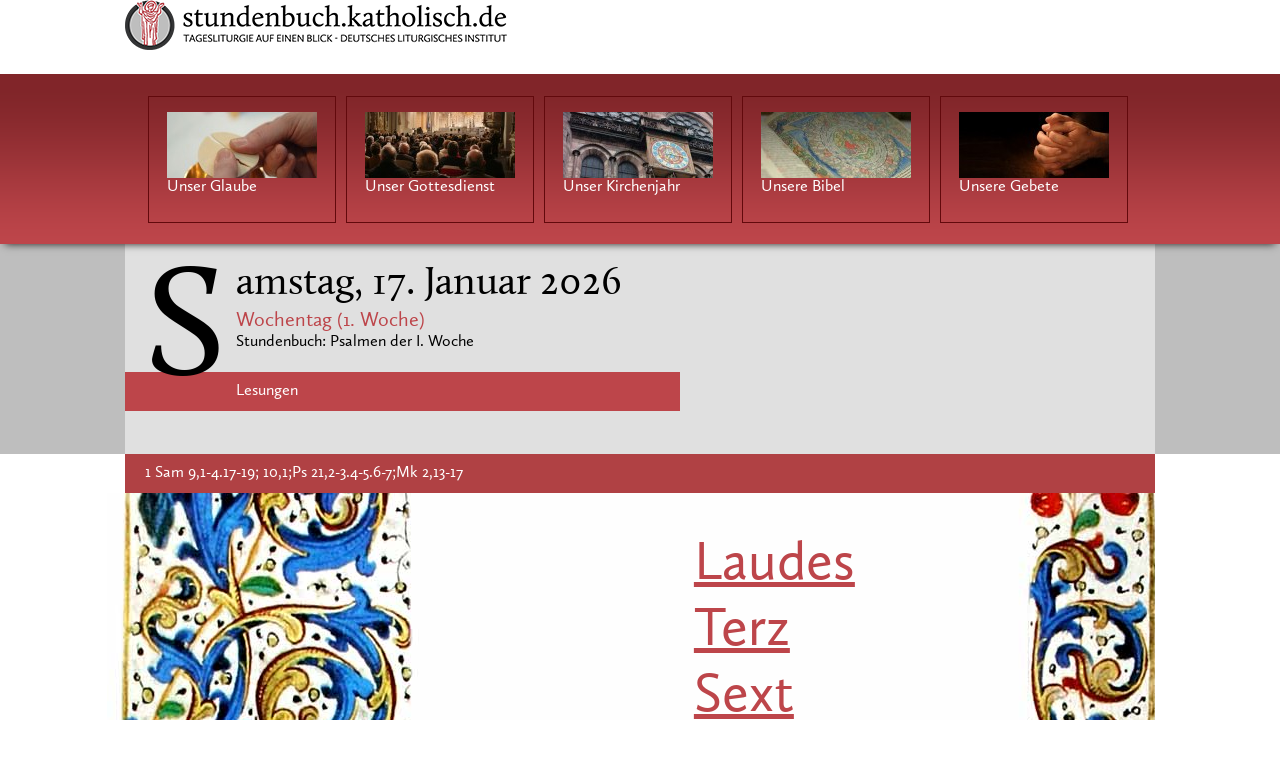

--- FILE ---
content_type: text/html; charset=UTF-8
request_url: http://stundenbuch.katholisch.de/kalendertag.php
body_size: 11325
content:
<!DOCTYPE html PUBLIC "-//W3C//DTD XHTML 1.0 Transitional//EN" "http://www.w3.org/TR/xhtml1/DTD/xhtml1-transitional.dtd">
<html xmlns="http://www.w3.org/1999/xhtml" dir="ltr" lang="de-DE">
<head>
<meta http-equiv="Content-Type" content="text/html; charset=iso-8859-1">
<meta name="description" content="Stundenbuch Online bereitgestellt katholisch.de und dem Deutschen Liturgischen Institut">
<meta name="keywords" content="Stundenbuch Online, katholisch.de, glaube, kirche, gebete, lesungen">
<title>Stundenbuch Online - stundenbuch.katholisch.de</title>
<link title="design" rel="stylesheet" type="text/css" href="/main.css">
<link title="design" rel="stylesheet" type="text/css" href="/files/print.css" media="print">
<link rel="shortcut icon" type="image/x-icon" href="https://stundenbuch.katholisch.de/media/katholisch_de_medien/favicon.ico">
<link rel="icon" type="image/x-icon" href="https://stundenbuch.katholisch.de/medien/media_icons/favicon.ico">
		<!--[if IE 7]>
            <link rel="stylesheet" type="text/css" href="/files/resources_css_ie7.css" />
        <![endif]-->
        <!--[if lte IE 8]>
        	<link rel="stylesheet" type="text/css" href="/files/resources_css_ie_fixes.css" />
        <![endif]-->


<script type="text/javascript" src="https://data-0cf18bcfe3.katholisch.de/iomm/latest/bootstrap/stub.js"></script>
<script type="text/javascript" async src="https://www.google-analytics.com/ga.js"></script>
<script type="text/javascript" src="/files/combined.js"></script>

 <style>
<style type="text/css">
input.styled { display: none; }
select.styled { position: relative; width: 167px; opacity: 0; filter: alpha(opacity=0); z-index: 5; }
.disabled { opacity: 0.5; filter: alpha(opacity=50); }
table {margin-left:10px;}
h4.red{margin-top:10px}
h4.Calluna {
font-size: 40px;
font-family: 'Calluna-Regular';
margin:0;
line-height:120px;
}

h4.Calluna:first-letter {font-size: 160px;float: left;margin:40px 10px 20px 20px;line-height:140px;}

h3.red {color: #bd454a;font-weight: 400;font-size: 20px;margin: 30px 0 15px 0; }
.stdhead h4+h3.red { margin-top:-35px; }
.stdhead h3.red { margin:0 0 0px 0; }
.stdhead{top:-20px; position:relative;}

.stdnav UL {height: 990px;background-color: #fff;padding-top: 40px;background-image: url(/files/startseite-hintergrund.jpg);margin-left: -18px;width: 1052;}
.stdnav UL LI {margin-left: 56%;}
.stdnav UL LI#prevtodaynext {margin-top: 130px;}
.stdnav UL LI A {font-size:55px;color:#bd454a;text-decoration:underline;}
.stdnav .stage-subtitle {width: 50%;margin-left: 0px;padding: 10px 20px 10px 20px;}

 div.stundenbuch-output { padding-left:10px;width:650px }
 #lesungen {background-color: #9c1118;display: inline-block;margin-top: 10px;width: 50%;}
.white{ color: #fff;}
.dotted{border-bottom:1px dotted #fff;}
.vr{color:#bd454a;margin-right:10px;}
.red{color:#bd454a;}
.normal{font-size:18px;}
.odd{}
.even{background-color:#bebebe;}
.even2{background-color:#e0e0e0;}

.flyout2 .pic-list{padding:0 0 10px 50px;width:600px;}
.flyout2 .pic-list li{cursor:pointer;padding:15px 18px;width:150px;height:95px;margin:5px;display:inline;float:left;border:1px solid #62090c;}
.flyout2 .pic-list li a {color:#fff;}
.flyout2 .pic-list li:hover {background-color:rgb(95, 9, 12);}
table {margin-left:10px;}
p.italic {padding:10px;font-style:italic;width:650px}
.output{padding-top:20px;padding-bottom:10px;}
</style>
</head>


<body class="katholisch">

<!-- IVW -->
        <script>
		if (typeof IOMm !== 'undefined') {
			try {
				IOMm("configure",{st:"kathde", dn:"data-0cf18bcfe3.katholisch.de", ct:"0000810000", mh:5});
				IOMm("pageview",{cp:"stundenbuch_katholisch"});
				}
			catch (e) {
				console.log(e);
			}
		}
	</script>
	<script type='text/javascript' src='https://data-0cf18bcfe3.katholisch.de/iomm/latest/manager/base/es6/bundle.js'></script>
<!--/IVW -->

		<!-- neu -->
		<!--[if lt IE 7]>
		<div id="wrapper" class="ie6 nojs"><![endif]-->
		<!--[if IE 7]>
		<div id="wrapper" class="ie7 nojs"><![endif]-->
		<!--[if IE 8]>
		<div id="wrapper" class="ie8 nojs"><![endif]-->
		<!--[if IE 9]>
		<div id="wrapper" class="ie9 nojs"><![endif]-->
		<!--[if IE 10]>
		<div id="wrapper" class="ie10 nojs"><![endif]-->
		<!--[if !IE ]><!-->
	<div id="wrapper" class="notie nojs">
		<!--<![endif]-->

<!--		<div class="header-top-wraper clearfix">
			<div class="portal-guide w1030">
				<div class="portaltext">Partnerportale:</div>
				<span class="prev">«yyy</span>
				<div class="carousel-frame" style="width:800px;height:45px;overflow:hidden">
                	<div class="carousel-frame" style="width:800px;height:45px;overflow:hidden">
                    	<div class="carousel-frame" style="width:800px;height:45px;overflow:hidden">
                        	<ul class="portallinks" style="width: 2400px; height: 45px; overflow: hidden;"> -->

                           <!--							</ul>
                         </div>
                     </div>
                </div>
				<span class="next">»xxx</span> -->

				<script type="text/javascript">
/*					$(document).ready(function(){

						var simpleCarousel = $('ul.portallinks').simplecarousel({
							width: 200,
							height:45,
							visible: 4,
							next: $('.portal-guide .next'),
							prev: $('.portal-guide .prev')
						});
						if($('ul.portallinks').width() <= $('div.carousel-frame').width()){
							$('.header-top-wraper .next, .header-top-wraper .prev').hide();
						}
					});
*/				</script>
<!--
			</div>
		</div> -->

		<script type="text/javascript">
		/*$(document).ready(
			function(event)
			{
				var input = $('input.input-comm search-input');
				input.focus(
					function(event)
					{
						$(this).val("");
					}
				);
				input.blur(
					function(event)
					{
						if ($(this).val() == "")
						{
							$(this).val($(this).attr('rel'));
						}
					}
				);
			}
		);*/
		</script>


		<div class="header-wraper">
			<div class="header-inner w1030">
				<h1 id="logo"><a href="https://stundenbuch.katholisch.de"><img class="image" src="/files/Logo-Stundenbuch.png"></a></h1>

		</div>
	</div>


		<div class="top-red-wraper">
			<div class="top-red-inner w1030 clearfix">
				<div id="top-red-con">
					<div class="flyout2 clearfix" style='display:inline-block'>
						<ul class="pic-list clearfix" style='padding: 18px;width: auto;'>
							<li>
								<div class="pic"><a href="https://www.katholisch.de/glaube">
							        <img src="/files/KNA_143036-Brotbrechen_150x66.jpg" alt=""></a>
						        </div>
								<a href="https://www.katholisch.de/glaube">Unser Glaube</a>
							</li>
            			    <li>
								<div class="pic"><a href="https://www.katholisch.de/dossier/120-gottesdienst" class="">
                                	<img src="/files/katholisch_de_19_Gottesdienst_150x66.jpg" alt=""></a>
                                </div>
								<a href="https://www.katholisch.de/dossier/120-gottesdienst" class="">Unser Gottesdienst</a>
							</li>
							<li>
								<div class="pic"><a href="https://www.katholisch.de/dossier/122-kirchenjahr" class="">
                                	<img src="/files/KNA_154030_Strassburger_Muenster_150x66.jpg" alt=""></a>
                                </div>
								<a href="https://www.katholisch.de/dossier/122-kirchenjahr" class="">Unser Kirchenjahr</a>
							</li>
							<li>
								<div class="pic"><a href="https://www.katholisch.de/bibel-offline" class="">
                                	<img src="/files/Plesker_01_Bibel_150x66.jpg" alt=""></a>
                                </div>
								<a href="https://www.katholisch.de/bibel/1-genesis-1-mose-1" class="">Unsere Bibel</a>
							</li>
							<li>
								<div class="pic"><a href="https://www.katholisch.de/dossier/121-gebete" class="">
                                	<img src="/files/Fotolia_679477_Beten_150x66.jpg" alt=""></a>
                                </div>
								<a href="https://www.katholisch.de/de/katholisch/dossier/121-gebete" class="">Unsere Gebete</a>
							</li>
						</ul>
					</div>
					<!--/event-teaser-->
				</div>
			</div>
			<!--/top-red-inner-->
		</div>

<script>
function openWindow(url) {
    var NewWindow = window.open(url, 'lesungen', 'left=50, top=50, width=510, height=700, scrollbars=yes, resizable=no');
    NewWindow.focus();
}
</script>


<div class="stage">
    <div class="stage-element stage_rot">
        <div class="stage-element-big stage-element-start">
            <div class="stage-background">
                <div class="stage-info w1030" style="background-color:#e0e0e0;height:210px;">
                    <div class='stdhead w1030'>
                        <h4 class='Calluna'>Samstag, 17. Januar 2026</h4><h3 class='red'>Wochentag (1. Woche)&nbsp;</h3><h3 class='black'>Stundenbuch: Psalmen der I. Woche</h3>                    </div>
                    <div class="stage-subtitle" style='width:50%;padding:10px 20px;'>
                        <a href='lesungen.php?date=17.1.2026'><h3 class="white">Lesungen</h3></a>
                    </div>
                </div>
            </div>
        </div>
    </div>
</div>

<div class='stdnav w1030'>
    <div class="w1030 clearfix">
        <div style="background-color: #b04144; padding: 10px 20px;">
            <a href='lesungen.php?date=17.1.2026'><h2 class="white" style="margin: 0;">1 Sam 9,1-4.17-19; 10,1;Ps 21,2-3.4-5.6-7;Mk 2,13-17</h2></a>
        </div>
    </div>

    <ul>
        <li><a href='stundenbuch.php?type=laudes&date=17.1.2026'>Laudes</a></li>
        <li><a href='stundenbuch.php?type=terz&date=17.1.2026'>Terz</a></li>
        <li><a href='stundenbuch.php?type=sext&date=17.1.2026'>Sext</a></li>
        <li><a href='stundenbuch.php?type=non&date=17.1.2026'>Non</a></li>
        <li><a href='stundenbuch.php?type=vesper&date=17.1.2026'>Vesper</a></li>
        <li><a href='stundenbuch.php?type=komplet&date=17.1.2026'>Komplet</a></li>
        <li id='prevtodaynext'>
            <span style='margin-left: -250px;margin-right: 220px;'>
                <a href='kalendertag.php?date=16.1.2026'><img src='/files/arrow-left.jpg'/></a>
            </span>
            <span style='text-align:center;font-size: 30px;'>
                <a href='kalendertag.php?date=17.1.2026'>heute</a>
            </span>
            <span style='margin-left: 135px;'>
                <a href='kalendertag.php?date=18.1.2026'><img src='/files/arrow-right.jpg'/></a>
            </span>
        </li>
    </ul>
</div>

</div>
	<div class="footer-wraper">
	<div class="footer-inner w1030">  
		<div class="footer-top">
				<div class="print-wraper">
						
				</div>
		</div><br clear="all">
		<div class="footer-links w1030 clearfix">
		</div>
	</div>
</div>
<div class="footer-nav-wraper w1030">
	<ul class="footer-nav">
		<li><a href="https://www.katholisch.de/impressum">Impressum</a></li>
		<li><a href="https://www.katholisch.de/datenschutz">Datenschutzerkl&auml;rung</a></li>
	</ul>
	<p class="copyright">&copy; 2025 / V1.3</p>
</div>
</div>
	

<ul id="ul_select" style="display: none;"></ul><ul id="ul_select" style="display: none;"></ul><ul id="ul_select" style="display: none;"></ul></body></html>

<div style='color: #f0f0f0; text-align: center; white-space: nowrap;'>
    Datum und Uhrzeit: 2026-01-17 03:14:55 &nbsp;|&nbsp; Zeitzone: Europe/Berlin</div>
